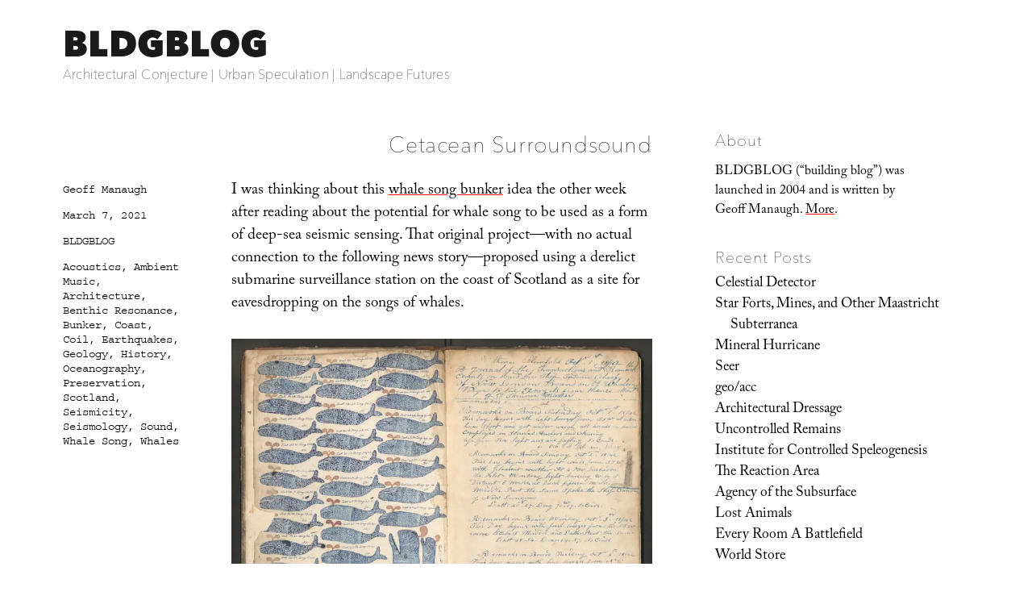

--- FILE ---
content_type: text/html; charset=UTF-8
request_url: https://www.bldgblog.com/2021/03/cetacean-surroundsound/
body_size: 17728
content:
<!DOCTYPE html>
<html lang="en-US" class="no-js">
<head>
	<meta charset="UTF-8">
	<meta name="viewport" content="width=device-width, initial-scale=1.0">
	<link rel="profile" href="https://gmpg.org/xfn/11">
		<script>
(function(html){html.className = html.className.replace(/\bno-js\b/,'js')})(document.documentElement);
//# sourceURL=twentysixteen_javascript_detection
</script>
<link media="all" href="https://www.bldgblog.com/wp-content/cache/autoptimize/css/autoptimize_f60d68fcee21cb1d352c321ff9c6ee12.css" rel="stylesheet"><title>Cetacean Surroundsound &#8211; BLDGBLOG</title>
<meta name='robots' content='max-image-preview:large' />
<link rel='dns-prefetch' href='//stats.wp.com' />
<link rel='dns-prefetch' href='//fonts.googleapis.com' />
<link rel='dns-prefetch' href='//v0.wordpress.com' />
<link rel='preconnect' href='//i0.wp.com' />
<link rel="alternate" type="application/rss+xml" title="BLDGBLOG &raquo; Feed" href="https://www.bldgblog.com/feed/" />
<link rel="alternate" type="application/rss+xml" title="BLDGBLOG &raquo; Comments Feed" href="https://www.bldgblog.com/comments/feed/" />
<link rel="alternate" type="application/rss+xml" title="BLDGBLOG &raquo; Cetacean Surroundsound Comments Feed" href="https://www.bldgblog.com/2021/03/cetacean-surroundsound/feed/" />
<link rel="alternate" title="oEmbed (JSON)" type="application/json+oembed" href="https://www.bldgblog.com/wp-json/oembed/1.0/embed?url=https%3A%2F%2Fwww.bldgblog.com%2F2021%2F03%2Fcetacean-surroundsound%2F" />
<link rel="alternate" title="oEmbed (XML)" type="text/xml+oembed" href="https://www.bldgblog.com/wp-json/oembed/1.0/embed?url=https%3A%2F%2Fwww.bldgblog.com%2F2021%2F03%2Fcetacean-surroundsound%2F&#038;format=xml" />
<style id='wp-img-auto-sizes-contain-inline-css'>
img:is([sizes=auto i],[sizes^="auto," i]){contain-intrinsic-size:3000px 1500px}
/*# sourceURL=wp-img-auto-sizes-contain-inline-css */
</style>


<style id='wp-emoji-styles-inline-css'>

	img.wp-smiley, img.emoji {
		display: inline !important;
		border: none !important;
		box-shadow: none !important;
		height: 1em !important;
		width: 1em !important;
		margin: 0 0.07em !important;
		vertical-align: -0.1em !important;
		background: none !important;
		padding: 0 !important;
	}
/*# sourceURL=wp-emoji-styles-inline-css */
</style>
<style id='wp-block-library-inline-css'>
:root{--wp-block-synced-color:#7a00df;--wp-block-synced-color--rgb:122,0,223;--wp-bound-block-color:var(--wp-block-synced-color);--wp-editor-canvas-background:#ddd;--wp-admin-theme-color:#007cba;--wp-admin-theme-color--rgb:0,124,186;--wp-admin-theme-color-darker-10:#006ba1;--wp-admin-theme-color-darker-10--rgb:0,107,160.5;--wp-admin-theme-color-darker-20:#005a87;--wp-admin-theme-color-darker-20--rgb:0,90,135;--wp-admin-border-width-focus:2px}@media (min-resolution:192dpi){:root{--wp-admin-border-width-focus:1.5px}}.wp-element-button{cursor:pointer}:root .has-very-light-gray-background-color{background-color:#eee}:root .has-very-dark-gray-background-color{background-color:#313131}:root .has-very-light-gray-color{color:#eee}:root .has-very-dark-gray-color{color:#313131}:root .has-vivid-green-cyan-to-vivid-cyan-blue-gradient-background{background:linear-gradient(135deg,#00d084,#0693e3)}:root .has-purple-crush-gradient-background{background:linear-gradient(135deg,#34e2e4,#4721fb 50%,#ab1dfe)}:root .has-hazy-dawn-gradient-background{background:linear-gradient(135deg,#faaca8,#dad0ec)}:root .has-subdued-olive-gradient-background{background:linear-gradient(135deg,#fafae1,#67a671)}:root .has-atomic-cream-gradient-background{background:linear-gradient(135deg,#fdd79a,#004a59)}:root .has-nightshade-gradient-background{background:linear-gradient(135deg,#330968,#31cdcf)}:root .has-midnight-gradient-background{background:linear-gradient(135deg,#020381,#2874fc)}:root{--wp--preset--font-size--normal:16px;--wp--preset--font-size--huge:42px}.has-regular-font-size{font-size:1em}.has-larger-font-size{font-size:2.625em}.has-normal-font-size{font-size:var(--wp--preset--font-size--normal)}.has-huge-font-size{font-size:var(--wp--preset--font-size--huge)}.has-text-align-center{text-align:center}.has-text-align-left{text-align:left}.has-text-align-right{text-align:right}.has-fit-text{white-space:nowrap!important}#end-resizable-editor-section{display:none}.aligncenter{clear:both}.items-justified-left{justify-content:flex-start}.items-justified-center{justify-content:center}.items-justified-right{justify-content:flex-end}.items-justified-space-between{justify-content:space-between}.screen-reader-text{border:0;clip-path:inset(50%);height:1px;margin:-1px;overflow:hidden;padding:0;position:absolute;width:1px;word-wrap:normal!important}.screen-reader-text:focus{background-color:#ddd;clip-path:none;color:#444;display:block;font-size:1em;height:auto;left:5px;line-height:normal;padding:15px 23px 14px;text-decoration:none;top:5px;width:auto;z-index:100000}html :where(.has-border-color){border-style:solid}html :where([style*=border-top-color]){border-top-style:solid}html :where([style*=border-right-color]){border-right-style:solid}html :where([style*=border-bottom-color]){border-bottom-style:solid}html :where([style*=border-left-color]){border-left-style:solid}html :where([style*=border-width]){border-style:solid}html :where([style*=border-top-width]){border-top-style:solid}html :where([style*=border-right-width]){border-right-style:solid}html :where([style*=border-bottom-width]){border-bottom-style:solid}html :where([style*=border-left-width]){border-left-style:solid}html :where(img[class*=wp-image-]){height:auto;max-width:100%}:where(figure){margin:0 0 1em}html :where(.is-position-sticky){--wp-admin--admin-bar--position-offset:var(--wp-admin--admin-bar--height,0px)}@media screen and (max-width:600px){html :where(.is-position-sticky){--wp-admin--admin-bar--position-offset:0px}}

/*# sourceURL=wp-block-library-inline-css */
</style><style id='wp-block-image-inline-css'>
.wp-block-image>a,.wp-block-image>figure>a{display:inline-block}.wp-block-image img{box-sizing:border-box;height:auto;max-width:100%;vertical-align:bottom}@media not (prefers-reduced-motion){.wp-block-image img.hide{visibility:hidden}.wp-block-image img.show{animation:show-content-image .4s}}.wp-block-image[style*=border-radius] img,.wp-block-image[style*=border-radius]>a{border-radius:inherit}.wp-block-image.has-custom-border img{box-sizing:border-box}.wp-block-image.aligncenter{text-align:center}.wp-block-image.alignfull>a,.wp-block-image.alignwide>a{width:100%}.wp-block-image.alignfull img,.wp-block-image.alignwide img{height:auto;width:100%}.wp-block-image .aligncenter,.wp-block-image .alignleft,.wp-block-image .alignright,.wp-block-image.aligncenter,.wp-block-image.alignleft,.wp-block-image.alignright{display:table}.wp-block-image .aligncenter>figcaption,.wp-block-image .alignleft>figcaption,.wp-block-image .alignright>figcaption,.wp-block-image.aligncenter>figcaption,.wp-block-image.alignleft>figcaption,.wp-block-image.alignright>figcaption{caption-side:bottom;display:table-caption}.wp-block-image .alignleft{float:left;margin:.5em 1em .5em 0}.wp-block-image .alignright{float:right;margin:.5em 0 .5em 1em}.wp-block-image .aligncenter{margin-left:auto;margin-right:auto}.wp-block-image :where(figcaption){margin-bottom:1em;margin-top:.5em}.wp-block-image.is-style-circle-mask img{border-radius:9999px}@supports ((-webkit-mask-image:none) or (mask-image:none)) or (-webkit-mask-image:none){.wp-block-image.is-style-circle-mask img{border-radius:0;-webkit-mask-image:url('data:image/svg+xml;utf8,<svg viewBox="0 0 100 100" xmlns="http://www.w3.org/2000/svg"><circle cx="50" cy="50" r="50"/></svg>');mask-image:url('data:image/svg+xml;utf8,<svg viewBox="0 0 100 100" xmlns="http://www.w3.org/2000/svg"><circle cx="50" cy="50" r="50"/></svg>');mask-mode:alpha;-webkit-mask-position:center;mask-position:center;-webkit-mask-repeat:no-repeat;mask-repeat:no-repeat;-webkit-mask-size:contain;mask-size:contain}}:root :where(.wp-block-image.is-style-rounded img,.wp-block-image .is-style-rounded img){border-radius:9999px}.wp-block-image figure{margin:0}.wp-lightbox-container{display:flex;flex-direction:column;position:relative}.wp-lightbox-container img{cursor:zoom-in}.wp-lightbox-container img:hover+button{opacity:1}.wp-lightbox-container button{align-items:center;backdrop-filter:blur(16px) saturate(180%);background-color:#5a5a5a40;border:none;border-radius:4px;cursor:zoom-in;display:flex;height:20px;justify-content:center;opacity:0;padding:0;position:absolute;right:16px;text-align:center;top:16px;width:20px;z-index:100}@media not (prefers-reduced-motion){.wp-lightbox-container button{transition:opacity .2s ease}}.wp-lightbox-container button:focus-visible{outline:3px auto #5a5a5a40;outline:3px auto -webkit-focus-ring-color;outline-offset:3px}.wp-lightbox-container button:hover{cursor:pointer;opacity:1}.wp-lightbox-container button:focus{opacity:1}.wp-lightbox-container button:focus,.wp-lightbox-container button:hover,.wp-lightbox-container button:not(:hover):not(:active):not(.has-background){background-color:#5a5a5a40;border:none}.wp-lightbox-overlay{box-sizing:border-box;cursor:zoom-out;height:100vh;left:0;overflow:hidden;position:fixed;top:0;visibility:hidden;width:100%;z-index:100000}.wp-lightbox-overlay .close-button{align-items:center;cursor:pointer;display:flex;justify-content:center;min-height:40px;min-width:40px;padding:0;position:absolute;right:calc(env(safe-area-inset-right) + 16px);top:calc(env(safe-area-inset-top) + 16px);z-index:5000000}.wp-lightbox-overlay .close-button:focus,.wp-lightbox-overlay .close-button:hover,.wp-lightbox-overlay .close-button:not(:hover):not(:active):not(.has-background){background:none;border:none}.wp-lightbox-overlay .lightbox-image-container{height:var(--wp--lightbox-container-height);left:50%;overflow:hidden;position:absolute;top:50%;transform:translate(-50%,-50%);transform-origin:top left;width:var(--wp--lightbox-container-width);z-index:9999999999}.wp-lightbox-overlay .wp-block-image{align-items:center;box-sizing:border-box;display:flex;height:100%;justify-content:center;margin:0;position:relative;transform-origin:0 0;width:100%;z-index:3000000}.wp-lightbox-overlay .wp-block-image img{height:var(--wp--lightbox-image-height);min-height:var(--wp--lightbox-image-height);min-width:var(--wp--lightbox-image-width);width:var(--wp--lightbox-image-width)}.wp-lightbox-overlay .wp-block-image figcaption{display:none}.wp-lightbox-overlay button{background:none;border:none}.wp-lightbox-overlay .scrim{background-color:#fff;height:100%;opacity:.9;position:absolute;width:100%;z-index:2000000}.wp-lightbox-overlay.active{visibility:visible}@media not (prefers-reduced-motion){.wp-lightbox-overlay.active{animation:turn-on-visibility .25s both}.wp-lightbox-overlay.active img{animation:turn-on-visibility .35s both}.wp-lightbox-overlay.show-closing-animation:not(.active){animation:turn-off-visibility .35s both}.wp-lightbox-overlay.show-closing-animation:not(.active) img{animation:turn-off-visibility .25s both}.wp-lightbox-overlay.zoom.active{animation:none;opacity:1;visibility:visible}.wp-lightbox-overlay.zoom.active .lightbox-image-container{animation:lightbox-zoom-in .4s}.wp-lightbox-overlay.zoom.active .lightbox-image-container img{animation:none}.wp-lightbox-overlay.zoom.active .scrim{animation:turn-on-visibility .4s forwards}.wp-lightbox-overlay.zoom.show-closing-animation:not(.active){animation:none}.wp-lightbox-overlay.zoom.show-closing-animation:not(.active) .lightbox-image-container{animation:lightbox-zoom-out .4s}.wp-lightbox-overlay.zoom.show-closing-animation:not(.active) .lightbox-image-container img{animation:none}.wp-lightbox-overlay.zoom.show-closing-animation:not(.active) .scrim{animation:turn-off-visibility .4s forwards}}@keyframes show-content-image{0%{visibility:hidden}99%{visibility:hidden}to{visibility:visible}}@keyframes turn-on-visibility{0%{opacity:0}to{opacity:1}}@keyframes turn-off-visibility{0%{opacity:1;visibility:visible}99%{opacity:0;visibility:visible}to{opacity:0;visibility:hidden}}@keyframes lightbox-zoom-in{0%{transform:translate(calc((-100vw + var(--wp--lightbox-scrollbar-width))/2 + var(--wp--lightbox-initial-left-position)),calc(-50vh + var(--wp--lightbox-initial-top-position))) scale(var(--wp--lightbox-scale))}to{transform:translate(-50%,-50%) scale(1)}}@keyframes lightbox-zoom-out{0%{transform:translate(-50%,-50%) scale(1);visibility:visible}99%{visibility:visible}to{transform:translate(calc((-100vw + var(--wp--lightbox-scrollbar-width))/2 + var(--wp--lightbox-initial-left-position)),calc(-50vh + var(--wp--lightbox-initial-top-position))) scale(var(--wp--lightbox-scale));visibility:hidden}}
/*# sourceURL=https://www.bldgblog.com/wp-includes/blocks/image/style.min.css */
</style>
<style id='wp-block-image-theme-inline-css'>
:root :where(.wp-block-image figcaption){color:#555;font-size:13px;text-align:center}.is-dark-theme :root :where(.wp-block-image figcaption){color:#ffffffa6}.wp-block-image{margin:0 0 1em}
/*# sourceURL=https://www.bldgblog.com/wp-includes/blocks/image/theme.min.css */
</style>
<style id='global-styles-inline-css'>
:root{--wp--preset--aspect-ratio--square: 1;--wp--preset--aspect-ratio--4-3: 4/3;--wp--preset--aspect-ratio--3-4: 3/4;--wp--preset--aspect-ratio--3-2: 3/2;--wp--preset--aspect-ratio--2-3: 2/3;--wp--preset--aspect-ratio--16-9: 16/9;--wp--preset--aspect-ratio--9-16: 9/16;--wp--preset--color--black: #000000;--wp--preset--color--cyan-bluish-gray: #abb8c3;--wp--preset--color--white: #fff;--wp--preset--color--pale-pink: #f78da7;--wp--preset--color--vivid-red: #cf2e2e;--wp--preset--color--luminous-vivid-orange: #ff6900;--wp--preset--color--luminous-vivid-amber: #fcb900;--wp--preset--color--light-green-cyan: #7bdcb5;--wp--preset--color--vivid-green-cyan: #00d084;--wp--preset--color--pale-cyan-blue: #8ed1fc;--wp--preset--color--vivid-cyan-blue: #0693e3;--wp--preset--color--vivid-purple: #9b51e0;--wp--preset--color--dark-gray: #1a1a1a;--wp--preset--color--medium-gray: #686868;--wp--preset--color--light-gray: #e5e5e5;--wp--preset--color--blue-gray: #4d545c;--wp--preset--color--bright-blue: #007acc;--wp--preset--color--light-blue: #9adffd;--wp--preset--color--dark-brown: #402b30;--wp--preset--color--medium-brown: #774e24;--wp--preset--color--dark-red: #640c1f;--wp--preset--color--bright-red: #ff675f;--wp--preset--color--yellow: #ffef8e;--wp--preset--gradient--vivid-cyan-blue-to-vivid-purple: linear-gradient(135deg,rgb(6,147,227) 0%,rgb(155,81,224) 100%);--wp--preset--gradient--light-green-cyan-to-vivid-green-cyan: linear-gradient(135deg,rgb(122,220,180) 0%,rgb(0,208,130) 100%);--wp--preset--gradient--luminous-vivid-amber-to-luminous-vivid-orange: linear-gradient(135deg,rgb(252,185,0) 0%,rgb(255,105,0) 100%);--wp--preset--gradient--luminous-vivid-orange-to-vivid-red: linear-gradient(135deg,rgb(255,105,0) 0%,rgb(207,46,46) 100%);--wp--preset--gradient--very-light-gray-to-cyan-bluish-gray: linear-gradient(135deg,rgb(238,238,238) 0%,rgb(169,184,195) 100%);--wp--preset--gradient--cool-to-warm-spectrum: linear-gradient(135deg,rgb(74,234,220) 0%,rgb(151,120,209) 20%,rgb(207,42,186) 40%,rgb(238,44,130) 60%,rgb(251,105,98) 80%,rgb(254,248,76) 100%);--wp--preset--gradient--blush-light-purple: linear-gradient(135deg,rgb(255,206,236) 0%,rgb(152,150,240) 100%);--wp--preset--gradient--blush-bordeaux: linear-gradient(135deg,rgb(254,205,165) 0%,rgb(254,45,45) 50%,rgb(107,0,62) 100%);--wp--preset--gradient--luminous-dusk: linear-gradient(135deg,rgb(255,203,112) 0%,rgb(199,81,192) 50%,rgb(65,88,208) 100%);--wp--preset--gradient--pale-ocean: linear-gradient(135deg,rgb(255,245,203) 0%,rgb(182,227,212) 50%,rgb(51,167,181) 100%);--wp--preset--gradient--electric-grass: linear-gradient(135deg,rgb(202,248,128) 0%,rgb(113,206,126) 100%);--wp--preset--gradient--midnight: linear-gradient(135deg,rgb(2,3,129) 0%,rgb(40,116,252) 100%);--wp--preset--font-size--small: 13px;--wp--preset--font-size--medium: 20px;--wp--preset--font-size--large: 36px;--wp--preset--font-size--x-large: 42px;--wp--preset--spacing--20: 0.44rem;--wp--preset--spacing--30: 0.67rem;--wp--preset--spacing--40: 1rem;--wp--preset--spacing--50: 1.5rem;--wp--preset--spacing--60: 2.25rem;--wp--preset--spacing--70: 3.38rem;--wp--preset--spacing--80: 5.06rem;--wp--preset--shadow--natural: 6px 6px 9px rgba(0, 0, 0, 0.2);--wp--preset--shadow--deep: 12px 12px 50px rgba(0, 0, 0, 0.4);--wp--preset--shadow--sharp: 6px 6px 0px rgba(0, 0, 0, 0.2);--wp--preset--shadow--outlined: 6px 6px 0px -3px rgb(255, 255, 255), 6px 6px rgb(0, 0, 0);--wp--preset--shadow--crisp: 6px 6px 0px rgb(0, 0, 0);}:where(.is-layout-flex){gap: 0.5em;}:where(.is-layout-grid){gap: 0.5em;}body .is-layout-flex{display: flex;}.is-layout-flex{flex-wrap: wrap;align-items: center;}.is-layout-flex > :is(*, div){margin: 0;}body .is-layout-grid{display: grid;}.is-layout-grid > :is(*, div){margin: 0;}:where(.wp-block-columns.is-layout-flex){gap: 2em;}:where(.wp-block-columns.is-layout-grid){gap: 2em;}:where(.wp-block-post-template.is-layout-flex){gap: 1.25em;}:where(.wp-block-post-template.is-layout-grid){gap: 1.25em;}.has-black-color{color: var(--wp--preset--color--black) !important;}.has-cyan-bluish-gray-color{color: var(--wp--preset--color--cyan-bluish-gray) !important;}.has-white-color{color: var(--wp--preset--color--white) !important;}.has-pale-pink-color{color: var(--wp--preset--color--pale-pink) !important;}.has-vivid-red-color{color: var(--wp--preset--color--vivid-red) !important;}.has-luminous-vivid-orange-color{color: var(--wp--preset--color--luminous-vivid-orange) !important;}.has-luminous-vivid-amber-color{color: var(--wp--preset--color--luminous-vivid-amber) !important;}.has-light-green-cyan-color{color: var(--wp--preset--color--light-green-cyan) !important;}.has-vivid-green-cyan-color{color: var(--wp--preset--color--vivid-green-cyan) !important;}.has-pale-cyan-blue-color{color: var(--wp--preset--color--pale-cyan-blue) !important;}.has-vivid-cyan-blue-color{color: var(--wp--preset--color--vivid-cyan-blue) !important;}.has-vivid-purple-color{color: var(--wp--preset--color--vivid-purple) !important;}.has-black-background-color{background-color: var(--wp--preset--color--black) !important;}.has-cyan-bluish-gray-background-color{background-color: var(--wp--preset--color--cyan-bluish-gray) !important;}.has-white-background-color{background-color: var(--wp--preset--color--white) !important;}.has-pale-pink-background-color{background-color: var(--wp--preset--color--pale-pink) !important;}.has-vivid-red-background-color{background-color: var(--wp--preset--color--vivid-red) !important;}.has-luminous-vivid-orange-background-color{background-color: var(--wp--preset--color--luminous-vivid-orange) !important;}.has-luminous-vivid-amber-background-color{background-color: var(--wp--preset--color--luminous-vivid-amber) !important;}.has-light-green-cyan-background-color{background-color: var(--wp--preset--color--light-green-cyan) !important;}.has-vivid-green-cyan-background-color{background-color: var(--wp--preset--color--vivid-green-cyan) !important;}.has-pale-cyan-blue-background-color{background-color: var(--wp--preset--color--pale-cyan-blue) !important;}.has-vivid-cyan-blue-background-color{background-color: var(--wp--preset--color--vivid-cyan-blue) !important;}.has-vivid-purple-background-color{background-color: var(--wp--preset--color--vivid-purple) !important;}.has-black-border-color{border-color: var(--wp--preset--color--black) !important;}.has-cyan-bluish-gray-border-color{border-color: var(--wp--preset--color--cyan-bluish-gray) !important;}.has-white-border-color{border-color: var(--wp--preset--color--white) !important;}.has-pale-pink-border-color{border-color: var(--wp--preset--color--pale-pink) !important;}.has-vivid-red-border-color{border-color: var(--wp--preset--color--vivid-red) !important;}.has-luminous-vivid-orange-border-color{border-color: var(--wp--preset--color--luminous-vivid-orange) !important;}.has-luminous-vivid-amber-border-color{border-color: var(--wp--preset--color--luminous-vivid-amber) !important;}.has-light-green-cyan-border-color{border-color: var(--wp--preset--color--light-green-cyan) !important;}.has-vivid-green-cyan-border-color{border-color: var(--wp--preset--color--vivid-green-cyan) !important;}.has-pale-cyan-blue-border-color{border-color: var(--wp--preset--color--pale-cyan-blue) !important;}.has-vivid-cyan-blue-border-color{border-color: var(--wp--preset--color--vivid-cyan-blue) !important;}.has-vivid-purple-border-color{border-color: var(--wp--preset--color--vivid-purple) !important;}.has-vivid-cyan-blue-to-vivid-purple-gradient-background{background: var(--wp--preset--gradient--vivid-cyan-blue-to-vivid-purple) !important;}.has-light-green-cyan-to-vivid-green-cyan-gradient-background{background: var(--wp--preset--gradient--light-green-cyan-to-vivid-green-cyan) !important;}.has-luminous-vivid-amber-to-luminous-vivid-orange-gradient-background{background: var(--wp--preset--gradient--luminous-vivid-amber-to-luminous-vivid-orange) !important;}.has-luminous-vivid-orange-to-vivid-red-gradient-background{background: var(--wp--preset--gradient--luminous-vivid-orange-to-vivid-red) !important;}.has-very-light-gray-to-cyan-bluish-gray-gradient-background{background: var(--wp--preset--gradient--very-light-gray-to-cyan-bluish-gray) !important;}.has-cool-to-warm-spectrum-gradient-background{background: var(--wp--preset--gradient--cool-to-warm-spectrum) !important;}.has-blush-light-purple-gradient-background{background: var(--wp--preset--gradient--blush-light-purple) !important;}.has-blush-bordeaux-gradient-background{background: var(--wp--preset--gradient--blush-bordeaux) !important;}.has-luminous-dusk-gradient-background{background: var(--wp--preset--gradient--luminous-dusk) !important;}.has-pale-ocean-gradient-background{background: var(--wp--preset--gradient--pale-ocean) !important;}.has-electric-grass-gradient-background{background: var(--wp--preset--gradient--electric-grass) !important;}.has-midnight-gradient-background{background: var(--wp--preset--gradient--midnight) !important;}.has-small-font-size{font-size: var(--wp--preset--font-size--small) !important;}.has-medium-font-size{font-size: var(--wp--preset--font-size--medium) !important;}.has-large-font-size{font-size: var(--wp--preset--font-size--large) !important;}.has-x-large-font-size{font-size: var(--wp--preset--font-size--x-large) !important;}
/*# sourceURL=global-styles-inline-css */
</style>

<style id='classic-theme-styles-inline-css'>
/*! This file is auto-generated */
.wp-block-button__link{color:#fff;background-color:#32373c;border-radius:9999px;box-shadow:none;text-decoration:none;padding:calc(.667em + 2px) calc(1.333em + 2px);font-size:1.125em}.wp-block-file__button{background:#32373c;color:#fff;text-decoration:none}
/*# sourceURL=/wp-includes/css/classic-themes.min.css */
</style>


<link rel='stylesheet' id='sorts-mill-goudy-css' href='https://fonts.googleapis.com/css?family=Sorts+Mill+Goudy%3A400%2C400italic&#038;ver=6.9' media='all' />
<link rel='stylesheet' id='eb-garamond-css' href='https://fonts.googleapis.com/css?family=EB+Garamond&#038;ver=6.9' media='all' />
<link rel='stylesheet' id='merriweather-css' href='https://fonts.googleapis.com/css?family=Merriweather&#038;ver=6.9' media='all' />







<script id="jetpack_related-posts-js-extra">
var related_posts_js_options = {"post_heading":"h4"};
//# sourceURL=jetpack_related-posts-js-extra
</script>

<script src="https://www.bldgblog.com/wp-includes/js/jquery/jquery.min.js?ver=3.7.1" id="jquery-core-js"></script>
<script src="https://www.bldgblog.com/wp-includes/js/jquery/jquery-migrate.min.js?ver=3.4.1" id="jquery-migrate-js"></script>
<script id="twentysixteen-script-js-extra">
var screenReaderText = {"expand":"expand child menu","collapse":"collapse child menu"};
//# sourceURL=twentysixteen-script-js-extra
</script>

<link rel="https://api.w.org/" href="https://www.bldgblog.com/wp-json/" /><link rel="alternate" title="JSON" type="application/json" href="https://www.bldgblog.com/wp-json/wp/v2/posts/36852" /><link rel="EditURI" type="application/rsd+xml" title="RSD" href="https://www.bldgblog.com/xmlrpc.php?rsd" />
<meta name="generator" content="WordPress 6.9" />
<link rel="canonical" href="https://www.bldgblog.com/2021/03/cetacean-surroundsound/" />
<link rel='shortlink' href='https://wp.me/p72qiu-9Ao' />

		<!-- GA Google Analytics @ https://m0n.co/ga -->
		<script>
			(function(i,s,o,g,r,a,m){i['GoogleAnalyticsObject']=r;i[r]=i[r]||function(){
			(i[r].q=i[r].q||[]).push(arguments)},i[r].l=1*new Date();a=s.createElement(o),
			m=s.getElementsByTagName(o)[0];a.async=1;a.src=g;m.parentNode.insertBefore(a,m)
			})(window,document,'script','https://www.google-analytics.com/analytics.js','ga');
			ga('create', 'UA-12149034-2', 'auto');
			ga('send', 'pageview');
		</script>

		<style>img#wpstats{display:none}</style>
		<style>.recentcomments a{display:inline !important;padding:0 !important;margin:0 !important;}</style><style id="custom-background-css">
body.custom-background { background-color: #ffffff; }
</style>
	
<!-- Jetpack Open Graph Tags -->
<meta property="og:type" content="article" />
<meta property="og:title" content="Cetacean Surroundsound" />
<meta property="og:url" content="https://www.bldgblog.com/2021/03/cetacean-surroundsound/" />
<meta property="og:description" content="I was thinking about this whale song bunker idea the other week after reading about the potential for whale song to be used as a form of deep-sea seismic sensing. That original project—with no actu…" />
<meta property="article:published_time" content="2021-03-07T20:45:56+00:00" />
<meta property="article:modified_time" content="2021-03-07T20:45:56+00:00" />
<meta property="og:site_name" content="BLDGBLOG" />
<meta property="og:image" content="https://i0.wp.com/www.bldgblog.com/wp-content/uploads/2015/12/cropped-bldgblog-logosq-1.jpg?fit=512%2C512&#038;ssl=1" />
<meta property="og:image:width" content="512" />
<meta property="og:image:height" content="512" />
<meta property="og:image:alt" content="" />
<meta property="og:locale" content="en_US" />
<meta name="twitter:text:title" content="Cetacean Surroundsound" />
<meta name="twitter:image" content="https://i0.wp.com/www.bldgblog.com/wp-content/uploads/2015/12/cropped-bldgblog-logosq-1.jpg?fit=240%2C240&amp;ssl=1" />
<meta name="twitter:card" content="summary" />

<!-- End Jetpack Open Graph Tags -->
<link rel="icon" href="https://i0.wp.com/www.bldgblog.com/wp-content/uploads/2015/12/cropped-bldgblog-logosq-1.jpg?fit=32%2C32&#038;ssl=1" sizes="32x32" />
<link rel="icon" href="https://i0.wp.com/www.bldgblog.com/wp-content/uploads/2015/12/cropped-bldgblog-logosq-1.jpg?fit=192%2C192&#038;ssl=1" sizes="192x192" />
<link rel="apple-touch-icon" href="https://i0.wp.com/www.bldgblog.com/wp-content/uploads/2015/12/cropped-bldgblog-logosq-1.jpg?fit=180%2C180&#038;ssl=1" />
<meta name="msapplication-TileImage" content="https://i0.wp.com/www.bldgblog.com/wp-content/uploads/2015/12/cropped-bldgblog-logosq-1.jpg?fit=270%2C270&#038;ssl=1" />
<!-- BEGIN Adobe Fonts for WordPress --><script>
  (function(d) {
    var config = {
      kitId: 'gwa4cun',
      scriptTimeout: 3000,
      async: true
    },
    h=d.documentElement,t=setTimeout(function(){h.className=h.className.replace(/\bwf-loading\b/g,"")+" wf-inactive";},config.scriptTimeout),tk=d.createElement("script"),f=false,s=d.getElementsByTagName("script")[0],a;h.className+=" wf-loading";tk.src='https://use.typekit.net/'+config.kitId+'.js';tk.async=true;tk.onload=tk.onreadystatechange=function(){a=this.readyState;if(f||a&&a!="complete"&&a!="loaded")return;f=true;clearTimeout(t);try{Typekit.load(config)}catch(e){}};s.parentNode.insertBefore(tk,s)
  })(document);
</script><style type='text/css'>a {
text-decoration: none;
}</style><!-- END Adobe Fonts for WordPress --><script src="https://www.bldgblog.com/wp-content/cache/autoptimize/js/autoptimize_31292b560c625b831f24a278a60b5cb0.js"></script></head>

<body class="wp-singular post-template-default single single-post postid-36852 single-format-standard custom-background wp-embed-responsive wp-theme-twentysixteen wp-child-theme-bldgblog">
<div id="page" class="site">
	<div class="site-inner">
		<a class="skip-link screen-reader-text" href="#content">
			Skip to content		</a>

		<header id="masthead" class="site-header">
			<div class="site-header-main">
				<div class="site-branding">
											<p class="site-title"><a href="https://www.bldgblog.com/" rel="home" >BLDGBLOG</a></p>
												<p class="site-description">Architectural Conjecture  |  Urban Speculation  |  Landscape Futures</p>
									</div><!-- .site-branding -->

							</div><!-- .site-header-main -->

					</header><!-- .site-header -->

		<div id="content" class="site-content">

<div id="primary" class="content-area">
	<main id="main" class="site-main">
		
<article id="post-36852" class="post-36852 post type-post status-publish format-standard hentry category-uncategorized tag-acoustics tag-ambient-music tag-architecture tag-benthic-resonance tag-bunker tag-coast tag-coil tag-earthquakes tag-geology tag-history tag-oceanography tag-preservation tag-scotland tag-seismicity tag-seismology tag-sound tag-whale-song tag-whales">
	<header class="entry-header">
		<h1 class="entry-title">Cetacean Surroundsound</h1>	</header><!-- .entry-header -->

	
	
	<div class="entry-content">
		<p>I was thinking about this <a href="https://bldgblog.com/2015/12/whale-song-bunker/">whale song bunker</a> idea the other week after reading about the potential for whale song to be used as a form of deep-sea seismic sensing. That original project—with no actual connection to the following news story—proposed using a derelict submarine surveillance station on the coast of Scotland as a site for eavesdropping on the songs of whales. </p>
<p><img data-recalc-dims="1" decoding="async" src="https://i0.wp.com/bldgblog.com/wp-content/uploads/2021/03/whale.jpg?w=840&#038;ssl=1" /><small>[Image: An otherwise unrelated image of whales, courtesy <a href="https://publicdomainreview.org/essay/the-art-of-whaling"><em>Public Domain Review</em></a>.]</small></p>
<p>In a paper published in <a href="https://science.sciencemag.org/content/371/6530/731"><em>Science</em></a> last month, researchers found that “fin whale songs can also be used as a seismic source for determining crustal structure. Fin whale vocalizations can be as loud as large ships and occur at frequencies useful for traveling through the ocean floor. These properties allow fin whale songs to be used for mapping out the density of ocean crust, a vital part of exploring the seafloor.”</p>
<p>The team noticed not only that these whale songs could be picked up on deep-sea seismometers, but that “the song recordings also contain signals reflected and refracted from crustal interfaces beneath the stations.” It could be a comic book: marine geologists teaming up with animal familiars to map undiscovered faults through tectonic sound recordings of the sea.</p>
<p>There’s something incredibly beautiful about the prospect of fin whales swimming around together through the darkness of the sea, following geological structures, perhaps clued in to emerging tectonic features—giant, immersive ambient soundscapes—playfully enjoying the distorted reflections of each other’s songs as they echo back off buried mineral forms in the mud below.</p>
<p>I’m reminded of seemingly prescient lyrics from Coil’s song “The Sea Priestess”: “I was woken three times in the night / and asked to watch whales listen for earthquakes in the sea / I had never seen such a strange sight before.” </p>
<p>Someday, perhaps, long after the pandemic has passed, we’ll gather together in derelict bunkers on the ocean shore to tune into the sounds of whales mapping submerged faults, a cross-species geological survey in which songs serve as seismic media.</p>
<div class="sharedaddy sd-sharing-enabled"><div class="robots-nocontent sd-block sd-social sd-social-icon sd-sharing"><h3 class="sd-title">Share this:</h3><div class="sd-content"><ul><li class="share-twitter"><a rel="nofollow noopener noreferrer"
				data-shared="sharing-twitter-36852"
				class="share-twitter sd-button share-icon no-text"
				href="https://www.bldgblog.com/2021/03/cetacean-surroundsound/?share=twitter"
				target="_blank"
				aria-labelledby="sharing-twitter-36852"
				>
				<span id="sharing-twitter-36852" hidden>Click to share on X (Opens in new window)</span>
				<span>X</span>
			</a></li><li class="share-facebook"><a rel="nofollow noopener noreferrer"
				data-shared="sharing-facebook-36852"
				class="share-facebook sd-button share-icon no-text"
				href="https://www.bldgblog.com/2021/03/cetacean-surroundsound/?share=facebook"
				target="_blank"
				aria-labelledby="sharing-facebook-36852"
				>
				<span id="sharing-facebook-36852" hidden>Click to share on Facebook (Opens in new window)</span>
				<span>Facebook</span>
			</a></li><li class="share-end"></li></ul></div></div></div>
<div id='jp-relatedposts' class='jp-relatedposts' >
	<h3 class="jp-relatedposts-headline"><em>Related</em></h3>
</div>	</div><!-- .entry-content -->

	<footer class="entry-footer">
		<span class="byline"><img alt='' src='https://secure.gravatar.com/avatar/108534e28b3ba0239ce389962439bce80cd83ad72f37f02ae8e8ee024b908ec1?s=49&#038;d=mm&#038;r=r' srcset='https://secure.gravatar.com/avatar/108534e28b3ba0239ce389962439bce80cd83ad72f37f02ae8e8ee024b908ec1?s=98&#038;d=mm&#038;r=r 2x' class='avatar avatar-49 photo' height='49' width='49' decoding='async'/><span class="screen-reader-text">Author </span><span class="author vcard"><a class="url fn n" href="https://www.bldgblog.com/author/geoff-manaugh/">Geoff Manaugh</a></span></span><span class="posted-on"><span class="screen-reader-text">Posted on </span><a href="https://www.bldgblog.com/2021/03/cetacean-surroundsound/" rel="bookmark"><time class="entry-date published updated" datetime="2021-03-07T15:45:56-05:00">March 7, 2021</time></a></span><span class="cat-links"><span class="screen-reader-text">Categories </span><a href="https://www.bldgblog.com/topics/uncategorized/" rel="category tag">BLDGBLOG</a></span><span class="tags-links"><span class="screen-reader-text">Tags </span><a href="https://www.bldgblog.com/tag/acoustics/" rel="tag">Acoustics</a>, <a href="https://www.bldgblog.com/tag/ambient-music/" rel="tag">Ambient Music</a>, <a href="https://www.bldgblog.com/tag/architecture/" rel="tag">Architecture</a>, <a href="https://www.bldgblog.com/tag/benthic-resonance/" rel="tag">Benthic Resonance</a>, <a href="https://www.bldgblog.com/tag/bunker/" rel="tag">Bunker</a>, <a href="https://www.bldgblog.com/tag/coast/" rel="tag">Coast</a>, <a href="https://www.bldgblog.com/tag/coil/" rel="tag">Coil</a>, <a href="https://www.bldgblog.com/tag/earthquakes/" rel="tag">Earthquakes</a>, <a href="https://www.bldgblog.com/tag/geology/" rel="tag">Geology</a>, <a href="https://www.bldgblog.com/tag/history/" rel="tag">History</a>, <a href="https://www.bldgblog.com/tag/oceanography/" rel="tag">Oceanography</a>, <a href="https://www.bldgblog.com/tag/preservation/" rel="tag">Preservation</a>, <a href="https://www.bldgblog.com/tag/scotland/" rel="tag">Scotland</a>, <a href="https://www.bldgblog.com/tag/seismicity/" rel="tag">Seismicity</a>, <a href="https://www.bldgblog.com/tag/seismology/" rel="tag">Seismology</a>, <a href="https://www.bldgblog.com/tag/sound/" rel="tag">Sound</a>, <a href="https://www.bldgblog.com/tag/whale-song/" rel="tag">Whale Song</a>, <a href="https://www.bldgblog.com/tag/whales/" rel="tag">Whales</a></span>			</footer><!-- .entry-footer -->
</article><!-- #post-36852 -->

<div id="comments" class="comments-area">

			<h2 class="comments-title">
			2 thoughts on &ldquo;Cetacean Surroundsound&rdquo;		</h2>

		
		<ol class="comment-list">
					<li id="comment-434139" class="comment even thread-even depth-1 parent">
			<article id="div-comment-434139" class="comment-body">
				<footer class="comment-meta">
					<div class="comment-author vcard">
						<img alt='' src='https://secure.gravatar.com/avatar/ae08524631e0a9ed11a644c3c0f4735470e6a0a9ecc1bcf7f2fc6a1900754977?s=42&#038;d=mm&#038;r=r' srcset='https://secure.gravatar.com/avatar/ae08524631e0a9ed11a644c3c0f4735470e6a0a9ecc1bcf7f2fc6a1900754977?s=84&#038;d=mm&#038;r=r 2x' class='avatar avatar-42 photo' height='42' width='42' decoding='async'/>						<b class="fn">DF</b> <span class="says">says:</span>					</div><!-- .comment-author -->

					<div class="comment-metadata">
						<a href="https://www.bldgblog.com/2021/03/cetacean-surroundsound/#comment-434139"><time datetime="2021-04-25T02:09:22-04:00">April 25, 2021 at 2:09 am</time></a>					</div><!-- .comment-metadata -->

									</footer><!-- .comment-meta -->

				<div class="comment-content">
					<p>Earlier today I read a story about 2 US destroyers hunting a Russian sub and the following paragraph caught my eye: &#8220;As we headed east, our sonars were all in active mode, all with a peak output power of 50,000 watts. Each sonar was tuned to a slightly different frequency to reduce mutual interference. The entire northeastern Atlantic was probably ringing with bottom bounce echoes and reverberations, and any hostile submarines, along with every whale, porpoise, and sea turtle within 20 miles was probably trying its best to get away from us as we approached.</p>
<p>Our sonars were so powerful that at night they sometimes caused plankton to phosphoresce as a pulse swept over them, producing expanding green concentric circles of light radiating outward at the speed of sound from our enormous bow-mounted 30-foot sonar domes.&#8221;</p>
<p>Imagine that, a pitch dark night and the ocean is illuminated by the military using high power sound beams that zap plankton into brightness. You can see the silent, yet mighty sound. Synesthesia, as designed by the US Navy.</p>
				</div><!-- .comment-content -->

				<div class="reply"><a rel="nofollow" class="comment-reply-link" href="https://www.bldgblog.com/2021/03/cetacean-surroundsound/?replytocom=434139#respond" data-commentid="434139" data-postid="36852" data-belowelement="div-comment-434139" data-respondelement="respond" data-replyto="Reply to DF" aria-label="Reply to DF">Reply</a></div>			</article><!-- .comment-body -->
		<ol class="children">
		<li id="comment-434987" class="comment byuser comment-author-geoff-manaugh bypostauthor odd alt depth-2">
			<article id="div-comment-434987" class="comment-body">
				<footer class="comment-meta">
					<div class="comment-author vcard">
						<img alt='' src='https://secure.gravatar.com/avatar/108534e28b3ba0239ce389962439bce80cd83ad72f37f02ae8e8ee024b908ec1?s=42&#038;d=mm&#038;r=r' srcset='https://secure.gravatar.com/avatar/108534e28b3ba0239ce389962439bce80cd83ad72f37f02ae8e8ee024b908ec1?s=84&#038;d=mm&#038;r=r 2x' class='avatar avatar-42 photo' height='42' width='42' decoding='async'/>						<b class="fn"><a href="https://bldgblog.com" class="url" rel="ugc external nofollow">Geoff Manaugh</a></b> <span class="says">says:</span>					</div><!-- .comment-author -->

					<div class="comment-metadata">
						<a href="https://www.bldgblog.com/2021/03/cetacean-surroundsound/#comment-434987"><time datetime="2021-04-29T12:08:22-04:00">April 29, 2021 at 12:08 pm</time></a>					</div><!-- .comment-metadata -->

									</footer><!-- .comment-meta -->

				<div class="comment-content">
					<p>A bleakly psychedelic vision, DF. Military control over other organisms as a medium for technicolor display.</p>
				</div><!-- .comment-content -->

				<div class="reply"><a rel="nofollow" class="comment-reply-link" href="https://www.bldgblog.com/2021/03/cetacean-surroundsound/?replytocom=434987#respond" data-commentid="434987" data-postid="36852" data-belowelement="div-comment-434987" data-respondelement="respond" data-replyto="Reply to Geoff Manaugh" aria-label="Reply to Geoff Manaugh">Reply</a></div>			</article><!-- .comment-body -->
		</li><!-- #comment-## -->
</ol><!-- .children -->
</li><!-- #comment-## -->
		</ol><!-- .comment-list -->

		
	
	
		<div id="respond" class="comment-respond">
		<h2 id="reply-title" class="comment-reply-title">Leave a Reply <small><a rel="nofollow" id="cancel-comment-reply-link" href="/2021/03/cetacean-surroundsound/#respond" style="display:none;">Cancel reply</a></small></h2><form action="https://www.bldgblog.com/wp-comments-post.php" method="post" id="commentform" class="comment-form"><p class="comment-notes"><span id="email-notes">Your email address will not be published.</span> <span class="required-field-message">Required fields are marked <span class="required">*</span></span></p><p class="comment-form-comment"><label for="comment">Comment <span class="required">*</span></label> <textarea id="comment" name="comment" cols="45" rows="8" maxlength="65525" required></textarea></p><p class="comment-form-author"><label for="author">Name <span class="required">*</span></label> <input id="author" name="author" type="text" value="" size="30" maxlength="245" autocomplete="name" required /></p>
<p class="comment-form-email"><label for="email">Email <span class="required">*</span></label> <input id="email" name="email" type="email" value="" size="30" maxlength="100" aria-describedby="email-notes" autocomplete="email" required /></p>
<p class="comment-form-url"><label for="url">Website</label> <input id="url" name="url" type="url" value="" size="30" maxlength="200" autocomplete="url" /></p>
<p class="comment-subscription-form"><input type="checkbox" name="subscribe_blog" id="subscribe_blog" value="subscribe" style="width: auto; -moz-appearance: checkbox; -webkit-appearance: checkbox;" /> <label class="subscribe-label" id="subscribe-blog-label" for="subscribe_blog">Notify me of new posts by email.</label></p><p class="form-submit"><input name="submit" type="submit" id="submit" class="submit" value="Post Comment" /> <input type='hidden' name='comment_post_ID' value='36852' id='comment_post_ID' />
<input type='hidden' name='comment_parent' id='comment_parent' value='0' />
</p><p style="display: none;"><input type="hidden" id="akismet_comment_nonce" name="akismet_comment_nonce" value="69349e26e0" /></p><p style="display: none !important;" class="akismet-fields-container" data-prefix="ak_"><label>&#916;<textarea name="ak_hp_textarea" cols="45" rows="8" maxlength="100"></textarea></label><input type="hidden" id="ak_js_1" name="ak_js" value="3"/><script>document.getElementById( "ak_js_1" ).setAttribute( "value", ( new Date() ).getTime() );</script></p></form>	</div><!-- #respond -->
	<p class="akismet_comment_form_privacy_notice">This site uses Akismet to reduce spam. <a href="https://akismet.com/privacy/" target="_blank" rel="nofollow noopener">Learn how your comment data is processed.</a></p>
</div><!-- .comments-area -->

	<nav class="navigation post-navigation" aria-label="Posts">
		<h2 class="screen-reader-text">Post navigation</h2>
		<div class="nav-links"><div class="nav-previous"><a href="https://www.bldgblog.com/2021/02/koala-dream-theory/" rel="prev"><span class="meta-nav" aria-hidden="true">Previous</span> <span class="screen-reader-text">Previous post:</span> <span class="post-title">Koala Dream Theory</span></a></div><div class="nav-next"><a href="https://www.bldgblog.com/2021/04/noodle-raider/" rel="next"><span class="meta-nav" aria-hidden="true">Next</span> <span class="screen-reader-text">Next post:</span> <span class="post-title">Noodle Raider</span></a></div></div>
	</nav>
	</main><!-- .site-main -->

	
</div><!-- .content-area -->


	<aside id="secondary" class="sidebar widget-area">
		<section id="text-3" class="widget widget_text"><h2 class="widget-title">About</h2>			<div class="textwidget"><p>BLDGBLOG (“building blog”) was launched in 2004 and is written by Geoff Manaugh. <a href="https://bldgblog.com/about/">More</a>.</p>
</div>
		</section>
		<section id="recent-posts-2" class="widget widget_recent_entries">
		<h2 class="widget-title">Recent Posts</h2><nav aria-label="Recent Posts">
		<ul>
											<li>
					<a href="https://www.bldgblog.com/2025/09/celestial-detector/">Celestial Detector</a>
									</li>
											<li>
					<a href="https://www.bldgblog.com/2025/09/37929/">Star Forts, Mines, and Other Maastricht Subterranea</a>
									</li>
											<li>
					<a href="https://www.bldgblog.com/2025/08/mineral-hurricane/">Mineral Hurricane</a>
									</li>
											<li>
					<a href="https://www.bldgblog.com/2025/07/seer/">Seer</a>
									</li>
											<li>
					<a href="https://www.bldgblog.com/2025/07/geo-acc/">geo/acc</a>
									</li>
											<li>
					<a href="https://www.bldgblog.com/2025/07/architectural-dressage/">Architectural Dressage</a>
									</li>
											<li>
					<a href="https://www.bldgblog.com/2025/07/uncontrolled-remains/">Uncontrolled Remains</a>
									</li>
											<li>
					<a href="https://www.bldgblog.com/2024/07/institute-for-controlled-speleogenesis/">Institute for Controlled Speleogenesis</a>
									</li>
											<li>
					<a href="https://www.bldgblog.com/2023/12/the-reaction-area/">The Reaction Area</a>
									</li>
											<li>
					<a href="https://www.bldgblog.com/2023/09/agency-of-the-subsurface/">Agency of the Subsurface</a>
									</li>
											<li>
					<a href="https://www.bldgblog.com/2023/06/lost-animals/">Lost Animals</a>
									</li>
											<li>
					<a href="https://www.bldgblog.com/2023/03/every-room-a-battlefield/">Every Room A Battlefield</a>
									</li>
											<li>
					<a href="https://www.bldgblog.com/2023/01/world-store/">World Store</a>
									</li>
											<li>
					<a href="https://www.bldgblog.com/2023/01/cleared-for-approach/">Cleared For Approach</a>
									</li>
											<li>
					<a href="https://www.bldgblog.com/2022/09/through-this-building-shines-the-cosmos/">Through This Building Shines the Cosmos</a>
									</li>
											<li>
					<a href="https://www.bldgblog.com/2022/08/numbers-pool/">Numbers Pool</a>
									</li>
											<li>
					<a href="https://www.bldgblog.com/2022/06/potsdamer-sea/">Potsdamer Sea</a>
									</li>
											<li>
					<a href="https://www.bldgblog.com/2022/01/to-open-every-kind-of-lock/">To Open Every Kind of Lock</a>
									</li>
											<li>
					<a href="https://www.bldgblog.com/2022/01/luminous-dreamlight/">Luminous Dreamlight</a>
									</li>
											<li>
					<a href="https://www.bldgblog.com/2022/01/molten-roads-and-airbursts/">Molten Roads and Airbursts</a>
									</li>
											<li>
					<a href="https://www.bldgblog.com/2022/01/home-star/">Home Star</a>
									</li>
											<li>
					<a href="https://www.bldgblog.com/2021/12/anhedonia/">(no title)</a>
									</li>
											<li>
					<a href="https://www.bldgblog.com/2021/08/looming-matter-with-light/">Looming Matter With Light</a>
									</li>
											<li>
					<a href="https://www.bldgblog.com/2021/07/we-have-a-ghost/">We Have A Ghost</a>
									</li>
											<li>
					<a href="https://www.bldgblog.com/2021/07/until-proven-safe/">Until Proven Safe</a>
									</li>
					</ul>

		</nav></section><section id="block-5" class="widget widget_block widget_media_image">
<figure class="wp-block-image size-large"><a href="https://untilprovensafe.com"><img loading="lazy" decoding="async" width="668" height="1024" src="https://bldgblog.com/wp-content/uploads/2023/09/UPS_Paperback-668x1024.jpeg" alt="" class="wp-image-37646" srcset="https://i0.wp.com/www.bldgblog.com/wp-content/uploads/2023/09/UPS_Paperback.jpeg?resize=668%2C1024&amp;ssl=1 668w, https://i0.wp.com/www.bldgblog.com/wp-content/uploads/2023/09/UPS_Paperback.jpeg?resize=196%2C300&amp;ssl=1 196w, https://i0.wp.com/www.bldgblog.com/wp-content/uploads/2023/09/UPS_Paperback.jpeg?resize=768%2C1177&amp;ssl=1 768w, https://i0.wp.com/www.bldgblog.com/wp-content/uploads/2023/09/UPS_Paperback.jpeg?w=900&amp;ssl=1 900w" sizes="auto, (max-width: 709px) 85vw, (max-width: 909px) 67vw, (max-width: 984px) 61vw, (max-width: 1362px) 45vw, 600px" /></a></figure>
</section><section id="media_image-2" class="widget widget_media_image"><a href="http://burglarsguide.com/"><img width="500" height="750" src="https://i0.wp.com/www.bldgblog.com/wp-content/uploads/2016/10/burglarsguide.jpg?fit=500%2C750&amp;ssl=1" class="image wp-image-31118 alignleft attachment-500x750 size-500x750" alt="" style="max-width: 100%; height: auto;" decoding="async" loading="lazy" srcset="https://i0.wp.com/www.bldgblog.com/wp-content/uploads/2016/10/burglarsguide.jpg?w=700&amp;ssl=1 700w, https://i0.wp.com/www.bldgblog.com/wp-content/uploads/2016/10/burglarsguide.jpg?resize=200%2C300&amp;ssl=1 200w, https://i0.wp.com/www.bldgblog.com/wp-content/uploads/2016/10/burglarsguide.jpg?resize=683%2C1024&amp;ssl=1 683w" sizes="auto, (max-width: 500px) 85vw, 500px" /></a></section><section id="media_image-4" class="widget widget_media_image"><a href="https://amzn.to/3gSZ4wp"><img width="500" height="703" src="https://i0.wp.com/www.bldgblog.com/wp-content/uploads/2021/05/bldgblog_book_cover.jpg?fit=500%2C703&amp;ssl=1" class="image wp-image-36871  attachment-500x703 size-500x703" alt="" style="max-width: 100%; height: auto;" decoding="async" loading="lazy" srcset="https://i0.wp.com/www.bldgblog.com/wp-content/uploads/2021/05/bldgblog_book_cover.jpg?w=1800&amp;ssl=1 1800w, https://i0.wp.com/www.bldgblog.com/wp-content/uploads/2021/05/bldgblog_book_cover.jpg?resize=213%2C300&amp;ssl=1 213w, https://i0.wp.com/www.bldgblog.com/wp-content/uploads/2021/05/bldgblog_book_cover.jpg?resize=728%2C1024&amp;ssl=1 728w, https://i0.wp.com/www.bldgblog.com/wp-content/uploads/2021/05/bldgblog_book_cover.jpg?resize=768%2C1080&amp;ssl=1 768w, https://i0.wp.com/www.bldgblog.com/wp-content/uploads/2021/05/bldgblog_book_cover.jpg?resize=1092%2C1536&amp;ssl=1 1092w, https://i0.wp.com/www.bldgblog.com/wp-content/uploads/2021/05/bldgblog_book_cover.jpg?resize=1456%2C2048&amp;ssl=1 1456w, https://i0.wp.com/www.bldgblog.com/wp-content/uploads/2021/05/bldgblog_book_cover.jpg?resize=1200%2C1688&amp;ssl=1 1200w, https://i0.wp.com/www.bldgblog.com/wp-content/uploads/2021/05/bldgblog_book_cover.jpg?w=1680&amp;ssl=1 1680w" sizes="auto, (max-width: 500px) 85vw, 500px" /></a></section><section id="archives-2" class="widget widget_archive"><h2 class="widget-title">Archives</h2>		<label class="screen-reader-text" for="archives-dropdown-2">Archives</label>
		<select id="archives-dropdown-2" name="archive-dropdown">
			
			<option value="">Select Month</option>
				<option value='https://www.bldgblog.com/2025/09/'> September 2025 </option>
	<option value='https://www.bldgblog.com/2025/08/'> August 2025 </option>
	<option value='https://www.bldgblog.com/2025/07/'> July 2025 </option>
	<option value='https://www.bldgblog.com/2024/07/'> July 2024 </option>
	<option value='https://www.bldgblog.com/2023/12/'> December 2023 </option>
	<option value='https://www.bldgblog.com/2023/09/'> September 2023 </option>
	<option value='https://www.bldgblog.com/2023/06/'> June 2023 </option>
	<option value='https://www.bldgblog.com/2023/03/'> March 2023 </option>
	<option value='https://www.bldgblog.com/2023/01/'> January 2023 </option>
	<option value='https://www.bldgblog.com/2022/09/'> September 2022 </option>
	<option value='https://www.bldgblog.com/2022/08/'> August 2022 </option>
	<option value='https://www.bldgblog.com/2022/06/'> June 2022 </option>
	<option value='https://www.bldgblog.com/2022/01/'> January 2022 </option>
	<option value='https://www.bldgblog.com/2021/12/'> December 2021 </option>
	<option value='https://www.bldgblog.com/2021/08/'> August 2021 </option>
	<option value='https://www.bldgblog.com/2021/07/'> July 2021 </option>
	<option value='https://www.bldgblog.com/2021/06/'> June 2021 </option>
	<option value='https://www.bldgblog.com/2021/05/'> May 2021 </option>
	<option value='https://www.bldgblog.com/2021/04/'> April 2021 </option>
	<option value='https://www.bldgblog.com/2021/03/'> March 2021 </option>
	<option value='https://www.bldgblog.com/2021/02/'> February 2021 </option>
	<option value='https://www.bldgblog.com/2021/01/'> January 2021 </option>
	<option value='https://www.bldgblog.com/2020/12/'> December 2020 </option>
	<option value='https://www.bldgblog.com/2020/08/'> August 2020 </option>
	<option value='https://www.bldgblog.com/2020/07/'> July 2020 </option>
	<option value='https://www.bldgblog.com/2020/05/'> May 2020 </option>
	<option value='https://www.bldgblog.com/2020/04/'> April 2020 </option>
	<option value='https://www.bldgblog.com/2020/03/'> March 2020 </option>
	<option value='https://www.bldgblog.com/2020/02/'> February 2020 </option>
	<option value='https://www.bldgblog.com/2020/01/'> January 2020 </option>
	<option value='https://www.bldgblog.com/2019/09/'> September 2019 </option>
	<option value='https://www.bldgblog.com/2019/08/'> August 2019 </option>
	<option value='https://www.bldgblog.com/2019/07/'> July 2019 </option>
	<option value='https://www.bldgblog.com/2019/06/'> June 2019 </option>
	<option value='https://www.bldgblog.com/2019/05/'> May 2019 </option>
	<option value='https://www.bldgblog.com/2019/04/'> April 2019 </option>
	<option value='https://www.bldgblog.com/2019/03/'> March 2019 </option>
	<option value='https://www.bldgblog.com/2019/02/'> February 2019 </option>
	<option value='https://www.bldgblog.com/2019/01/'> January 2019 </option>
	<option value='https://www.bldgblog.com/2018/12/'> December 2018 </option>
	<option value='https://www.bldgblog.com/2018/11/'> November 2018 </option>
	<option value='https://www.bldgblog.com/2018/10/'> October 2018 </option>
	<option value='https://www.bldgblog.com/2018/09/'> September 2018 </option>
	<option value='https://www.bldgblog.com/2018/08/'> August 2018 </option>
	<option value='https://www.bldgblog.com/2018/07/'> July 2018 </option>
	<option value='https://www.bldgblog.com/2018/05/'> May 2018 </option>
	<option value='https://www.bldgblog.com/2018/03/'> March 2018 </option>
	<option value='https://www.bldgblog.com/2018/01/'> January 2018 </option>
	<option value='https://www.bldgblog.com/2017/12/'> December 2017 </option>
	<option value='https://www.bldgblog.com/2017/11/'> November 2017 </option>
	<option value='https://www.bldgblog.com/2017/10/'> October 2017 </option>
	<option value='https://www.bldgblog.com/2017/09/'> September 2017 </option>
	<option value='https://www.bldgblog.com/2017/08/'> August 2017 </option>
	<option value='https://www.bldgblog.com/2017/07/'> July 2017 </option>
	<option value='https://www.bldgblog.com/2017/06/'> June 2017 </option>
	<option value='https://www.bldgblog.com/2017/05/'> May 2017 </option>
	<option value='https://www.bldgblog.com/2017/04/'> April 2017 </option>
	<option value='https://www.bldgblog.com/2017/03/'> March 2017 </option>
	<option value='https://www.bldgblog.com/2017/02/'> February 2017 </option>
	<option value='https://www.bldgblog.com/2017/01/'> January 2017 </option>
	<option value='https://www.bldgblog.com/2016/12/'> December 2016 </option>
	<option value='https://www.bldgblog.com/2016/11/'> November 2016 </option>
	<option value='https://www.bldgblog.com/2016/10/'> October 2016 </option>
	<option value='https://www.bldgblog.com/2016/09/'> September 2016 </option>
	<option value='https://www.bldgblog.com/2016/08/'> August 2016 </option>
	<option value='https://www.bldgblog.com/2016/07/'> July 2016 </option>
	<option value='https://www.bldgblog.com/2016/06/'> June 2016 </option>
	<option value='https://www.bldgblog.com/2016/05/'> May 2016 </option>
	<option value='https://www.bldgblog.com/2016/04/'> April 2016 </option>
	<option value='https://www.bldgblog.com/2016/03/'> March 2016 </option>
	<option value='https://www.bldgblog.com/2016/02/'> February 2016 </option>
	<option value='https://www.bldgblog.com/2016/01/'> January 2016 </option>
	<option value='https://www.bldgblog.com/2015/12/'> December 2015 </option>
	<option value='https://www.bldgblog.com/2015/11/'> November 2015 </option>
	<option value='https://www.bldgblog.com/2015/10/'> October 2015 </option>
	<option value='https://www.bldgblog.com/2015/09/'> September 2015 </option>
	<option value='https://www.bldgblog.com/2015/08/'> August 2015 </option>
	<option value='https://www.bldgblog.com/2015/07/'> July 2015 </option>
	<option value='https://www.bldgblog.com/2015/06/'> June 2015 </option>
	<option value='https://www.bldgblog.com/2015/05/'> May 2015 </option>
	<option value='https://www.bldgblog.com/2015/04/'> April 2015 </option>
	<option value='https://www.bldgblog.com/2015/03/'> March 2015 </option>
	<option value='https://www.bldgblog.com/2015/02/'> February 2015 </option>
	<option value='https://www.bldgblog.com/2015/01/'> January 2015 </option>
	<option value='https://www.bldgblog.com/2014/12/'> December 2014 </option>
	<option value='https://www.bldgblog.com/2014/11/'> November 2014 </option>
	<option value='https://www.bldgblog.com/2014/10/'> October 2014 </option>
	<option value='https://www.bldgblog.com/2014/09/'> September 2014 </option>
	<option value='https://www.bldgblog.com/2014/08/'> August 2014 </option>
	<option value='https://www.bldgblog.com/2014/07/'> July 2014 </option>
	<option value='https://www.bldgblog.com/2014/06/'> June 2014 </option>
	<option value='https://www.bldgblog.com/2014/05/'> May 2014 </option>
	<option value='https://www.bldgblog.com/2014/04/'> April 2014 </option>
	<option value='https://www.bldgblog.com/2014/03/'> March 2014 </option>
	<option value='https://www.bldgblog.com/2014/02/'> February 2014 </option>
	<option value='https://www.bldgblog.com/2014/01/'> January 2014 </option>
	<option value='https://www.bldgblog.com/2013/12/'> December 2013 </option>
	<option value='https://www.bldgblog.com/2013/11/'> November 2013 </option>
	<option value='https://www.bldgblog.com/2013/10/'> October 2013 </option>
	<option value='https://www.bldgblog.com/2013/09/'> September 2013 </option>
	<option value='https://www.bldgblog.com/2013/08/'> August 2013 </option>
	<option value='https://www.bldgblog.com/2013/07/'> July 2013 </option>
	<option value='https://www.bldgblog.com/2013/06/'> June 2013 </option>
	<option value='https://www.bldgblog.com/2013/05/'> May 2013 </option>
	<option value='https://www.bldgblog.com/2013/04/'> April 2013 </option>
	<option value='https://www.bldgblog.com/2013/03/'> March 2013 </option>
	<option value='https://www.bldgblog.com/2013/02/'> February 2013 </option>
	<option value='https://www.bldgblog.com/2013/01/'> January 2013 </option>
	<option value='https://www.bldgblog.com/2012/12/'> December 2012 </option>
	<option value='https://www.bldgblog.com/2012/11/'> November 2012 </option>
	<option value='https://www.bldgblog.com/2012/10/'> October 2012 </option>
	<option value='https://www.bldgblog.com/2012/09/'> September 2012 </option>
	<option value='https://www.bldgblog.com/2012/08/'> August 2012 </option>
	<option value='https://www.bldgblog.com/2012/07/'> July 2012 </option>
	<option value='https://www.bldgblog.com/2012/06/'> June 2012 </option>
	<option value='https://www.bldgblog.com/2012/05/'> May 2012 </option>
	<option value='https://www.bldgblog.com/2012/04/'> April 2012 </option>
	<option value='https://www.bldgblog.com/2012/03/'> March 2012 </option>
	<option value='https://www.bldgblog.com/2012/02/'> February 2012 </option>
	<option value='https://www.bldgblog.com/2012/01/'> January 2012 </option>
	<option value='https://www.bldgblog.com/2011/12/'> December 2011 </option>
	<option value='https://www.bldgblog.com/2011/11/'> November 2011 </option>
	<option value='https://www.bldgblog.com/2011/10/'> October 2011 </option>
	<option value='https://www.bldgblog.com/2011/09/'> September 2011 </option>
	<option value='https://www.bldgblog.com/2011/08/'> August 2011 </option>
	<option value='https://www.bldgblog.com/2011/07/'> July 2011 </option>
	<option value='https://www.bldgblog.com/2011/06/'> June 2011 </option>
	<option value='https://www.bldgblog.com/2011/05/'> May 2011 </option>
	<option value='https://www.bldgblog.com/2011/04/'> April 2011 </option>
	<option value='https://www.bldgblog.com/2011/03/'> March 2011 </option>
	<option value='https://www.bldgblog.com/2011/02/'> February 2011 </option>
	<option value='https://www.bldgblog.com/2011/01/'> January 2011 </option>
	<option value='https://www.bldgblog.com/2010/12/'> December 2010 </option>
	<option value='https://www.bldgblog.com/2010/11/'> November 2010 </option>
	<option value='https://www.bldgblog.com/2010/10/'> October 2010 </option>
	<option value='https://www.bldgblog.com/2010/09/'> September 2010 </option>
	<option value='https://www.bldgblog.com/2010/08/'> August 2010 </option>
	<option value='https://www.bldgblog.com/2010/07/'> July 2010 </option>
	<option value='https://www.bldgblog.com/2010/06/'> June 2010 </option>
	<option value='https://www.bldgblog.com/2010/05/'> May 2010 </option>
	<option value='https://www.bldgblog.com/2010/04/'> April 2010 </option>
	<option value='https://www.bldgblog.com/2010/03/'> March 2010 </option>
	<option value='https://www.bldgblog.com/2010/02/'> February 2010 </option>
	<option value='https://www.bldgblog.com/2010/01/'> January 2010 </option>
	<option value='https://www.bldgblog.com/2009/12/'> December 2009 </option>
	<option value='https://www.bldgblog.com/2009/11/'> November 2009 </option>
	<option value='https://www.bldgblog.com/2009/10/'> October 2009 </option>
	<option value='https://www.bldgblog.com/2009/09/'> September 2009 </option>
	<option value='https://www.bldgblog.com/2009/08/'> August 2009 </option>
	<option value='https://www.bldgblog.com/2009/07/'> July 2009 </option>
	<option value='https://www.bldgblog.com/2009/06/'> June 2009 </option>
	<option value='https://www.bldgblog.com/2009/05/'> May 2009 </option>
	<option value='https://www.bldgblog.com/2009/04/'> April 2009 </option>
	<option value='https://www.bldgblog.com/2009/03/'> March 2009 </option>
	<option value='https://www.bldgblog.com/2009/02/'> February 2009 </option>
	<option value='https://www.bldgblog.com/2009/01/'> January 2009 </option>
	<option value='https://www.bldgblog.com/2008/12/'> December 2008 </option>
	<option value='https://www.bldgblog.com/2008/11/'> November 2008 </option>
	<option value='https://www.bldgblog.com/2008/10/'> October 2008 </option>
	<option value='https://www.bldgblog.com/2008/09/'> September 2008 </option>
	<option value='https://www.bldgblog.com/2008/08/'> August 2008 </option>
	<option value='https://www.bldgblog.com/2008/07/'> July 2008 </option>
	<option value='https://www.bldgblog.com/2008/06/'> June 2008 </option>
	<option value='https://www.bldgblog.com/2008/05/'> May 2008 </option>
	<option value='https://www.bldgblog.com/2008/04/'> April 2008 </option>
	<option value='https://www.bldgblog.com/2008/03/'> March 2008 </option>
	<option value='https://www.bldgblog.com/2008/02/'> February 2008 </option>
	<option value='https://www.bldgblog.com/2008/01/'> January 2008 </option>
	<option value='https://www.bldgblog.com/2007/12/'> December 2007 </option>
	<option value='https://www.bldgblog.com/2007/11/'> November 2007 </option>
	<option value='https://www.bldgblog.com/2007/10/'> October 2007 </option>
	<option value='https://www.bldgblog.com/2007/09/'> September 2007 </option>
	<option value='https://www.bldgblog.com/2007/08/'> August 2007 </option>
	<option value='https://www.bldgblog.com/2007/07/'> July 2007 </option>
	<option value='https://www.bldgblog.com/2007/06/'> June 2007 </option>
	<option value='https://www.bldgblog.com/2007/05/'> May 2007 </option>
	<option value='https://www.bldgblog.com/2007/04/'> April 2007 </option>
	<option value='https://www.bldgblog.com/2007/03/'> March 2007 </option>
	<option value='https://www.bldgblog.com/2007/02/'> February 2007 </option>
	<option value='https://www.bldgblog.com/2007/01/'> January 2007 </option>
	<option value='https://www.bldgblog.com/2006/12/'> December 2006 </option>
	<option value='https://www.bldgblog.com/2006/11/'> November 2006 </option>
	<option value='https://www.bldgblog.com/2006/10/'> October 2006 </option>
	<option value='https://www.bldgblog.com/2006/09/'> September 2006 </option>
	<option value='https://www.bldgblog.com/2006/08/'> August 2006 </option>
	<option value='https://www.bldgblog.com/2006/07/'> July 2006 </option>
	<option value='https://www.bldgblog.com/2006/06/'> June 2006 </option>
	<option value='https://www.bldgblog.com/2006/05/'> May 2006 </option>
	<option value='https://www.bldgblog.com/2006/04/'> April 2006 </option>
	<option value='https://www.bldgblog.com/2006/03/'> March 2006 </option>
	<option value='https://www.bldgblog.com/2006/02/'> February 2006 </option>
	<option value='https://www.bldgblog.com/2006/01/'> January 2006 </option>
	<option value='https://www.bldgblog.com/2005/12/'> December 2005 </option>
	<option value='https://www.bldgblog.com/2005/11/'> November 2005 </option>
	<option value='https://www.bldgblog.com/2005/10/'> October 2005 </option>
	<option value='https://www.bldgblog.com/2005/09/'> September 2005 </option>
	<option value='https://www.bldgblog.com/2005/08/'> August 2005 </option>
	<option value='https://www.bldgblog.com/2005/07/'> July 2005 </option>
	<option value='https://www.bldgblog.com/2005/06/'> June 2005 </option>
	<option value='https://www.bldgblog.com/2005/03/'> March 2005 </option>
	<option value='https://www.bldgblog.com/2005/02/'> February 2005 </option>
	<option value='https://www.bldgblog.com/2005/01/'> January 2005 </option>
	<option value='https://www.bldgblog.com/2004/08/'> August 2004 </option>
	<option value='https://www.bldgblog.com/2004/07/'> July 2004 </option>

		</select>

			<script>
( ( dropdownId ) => {
	const dropdown = document.getElementById( dropdownId );
	function onSelectChange() {
		setTimeout( () => {
			if ( 'escape' === dropdown.dataset.lastkey ) {
				return;
			}
			if ( dropdown.value ) {
				document.location.href = dropdown.value;
			}
		}, 250 );
	}
	function onKeyUp( event ) {
		if ( 'Escape' === event.key ) {
			dropdown.dataset.lastkey = 'escape';
		} else {
			delete dropdown.dataset.lastkey;
		}
	}
	function onClick() {
		delete dropdown.dataset.lastkey;
	}
	dropdown.addEventListener( 'keyup', onKeyUp );
	dropdown.addEventListener( 'click', onClick );
	dropdown.addEventListener( 'change', onSelectChange );
})( "archives-dropdown-2" );

//# sourceURL=WP_Widget_Archives%3A%3Awidget
</script>
</section><style>line-height: 1.5</style><section id="arpw-widget-2" class="widget arpw-widget-random"><h2 class="widget-title"><a href="https://bldgblog.com" title="From The Archives">From The Archives</a></h2><div class="arpw-random-post "><ul class="arpw-ul"><li class="arpw-li arpw-clearfix"><a class="arpw-title" href="https://www.bldgblog.com/2022/01/molten-roads-and-airbursts/" rel="bookmark">Molten Roads and Airbursts</a></li><li class="arpw-li arpw-clearfix"><a class="arpw-title" href="https://www.bldgblog.com/2009/11/editing-the-shadow-volume/" rel="bookmark">Editing the Shadow Volume</a></li><li class="arpw-li arpw-clearfix"><a class="arpw-title" href="https://www.bldgblog.com/2012/02/the-pop-it-up/" rel="bookmark">The Pop It Up</a></li><li class="arpw-li arpw-clearfix"><a class="arpw-title" href="https://www.bldgblog.com/2009/09/extreme-agricultural-statuary/" rel="bookmark">Extreme agricultural statuary</a></li><li class="arpw-li arpw-clearfix"><a class="arpw-title" href="https://www.bldgblog.com/2017/01/prodigal-congress/" rel="bookmark">Prodigal Congress</a></li><li class="arpw-li arpw-clearfix"><a class="arpw-title" href="https://www.bldgblog.com/2007/09/the-school-of-5000-corpses/" rel="bookmark">The school of 5000 corpses</a></li><li class="arpw-li arpw-clearfix"><a class="arpw-title" href="https://www.bldgblog.com/2014/07/beneath-the-forest-buildings/" rel="bookmark">Beneath the Forest, Buildings</a></li><li class="arpw-li arpw-clearfix"><a class="arpw-title" href="https://www.bldgblog.com/2006/07/printable-airplanes-and-the-future-of-fiction/" rel="bookmark">Printable Airplanes and the Future of Fiction</a></li><li class="arpw-li arpw-clearfix"><a class="arpw-title" href="https://www.bldgblog.com/2009/12/art-trap/" rel="bookmark">Art Trap</a></li><li class="arpw-li arpw-clearfix"><a class="arpw-title" href="https://www.bldgblog.com/2011/04/animal-architecture/" rel="bookmark">Animal Architecture</a></li></ul></div><!-- Generated by https://wordpress.org/plugins/advanced-random-posts-widget/ --></section><section id="recent-comments-2" class="widget widget_recent_comments"><h2 class="widget-title">Recent Comments</h2><nav aria-label="Recent Comments"><ul id="recentcomments"><li class="recentcomments"><span class="comment-author-link">Grrgers</span> on <a href="https://www.bldgblog.com/2025/07/geo-acc/#comment-645389">geo/acc</a></li><li class="recentcomments"><span class="comment-author-link"><a href="https://myindigolives.wordpress.com" class="url" rel="ugc external nofollow">Ellie Kesselman</a></span> on <a href="https://www.bldgblog.com/2014/07/architecture-by-bee-and-other-animal-printheads/#comment-641461">Architecture-by-Bee and Other Animal Printheads</a></li><li class="recentcomments"><span class="comment-author-link">Dan</span> on <a href="https://www.bldgblog.com/2010/07/michigan-deep-woods-triangle/#comment-636083">Michigan Deep Woods Triangle</a></li><li class="recentcomments"><span class="comment-author-link">Dan Duffy</span> on <a href="https://www.bldgblog.com/2010/07/michigan-deep-woods-triangle/#comment-636082">Michigan Deep Woods Triangle</a></li><li class="recentcomments"><span class="comment-author-link"><a href="https://bldgblog.com" class="url" rel="ugc external nofollow">Geoff Manaugh</a></span> on <a href="https://www.bldgblog.com/2009/05/early-man-site/#comment-634994">Early Man Site</a></li><li class="recentcomments"><span class="comment-author-link">paulette f steeves</span> on <a href="https://www.bldgblog.com/2009/05/early-man-site/#comment-633897">Early Man Site</a></li><li class="recentcomments"><span class="comment-author-link">Santi Pages</span> on <a href="https://www.bldgblog.com/2025/08/mineral-hurricane/#comment-632464">Mineral Hurricane</a></li><li class="recentcomments"><span class="comment-author-link"><a href="https://bldgblog.com" class="url" rel="ugc external nofollow">Geoff Manaugh</a></span> on <a href="https://www.bldgblog.com/2025/07/architectural-dressage/#comment-625171">Architectural Dressage</a></li><li class="recentcomments"><span class="comment-author-link">J.R.</span> on <a href="https://www.bldgblog.com/2025/07/architectural-dressage/#comment-622956">Architectural Dressage</a></li><li class="recentcomments"><span class="comment-author-link">Ian Ross</span> on <a href="https://www.bldgblog.com/2009/09/the-mushroom-tunnel-of-mittagong/#comment-613094">The Mushroom Tunnel of Mittagong</a></li></ul></nav></section><section id="search-2" class="widget widget_search">
<form role="search" method="get" class="search-form" action="https://www.bldgblog.com/">
	<label>
		<span class="screen-reader-text">
			Search for:		</span>
		<input type="search" class="search-field" placeholder="Search &hellip;" value="" name="s" />
	</label>
	<button type="submit" class="search-submit"><span class="screen-reader-text">
		Search	</span></button>
</form>
</section>	</aside><!-- .sidebar .widget-area -->

		</div><!-- .site-content -->

		<footer id="colophon" class="site-footer">
			
			
			<div class="site-info">
								<span class="site-title"><a href="https://www.bldgblog.com/" rel="home">BLDGBLOG</a></span>
								<a href="https://wordpress.org/" class="imprint">
					Proudly powered by WordPress				</a>
			</div><!-- .site-info -->
		</footer><!-- .site-footer -->
	</div><!-- .site-inner -->
</div><!-- .site -->

<script type="speculationrules">
{"prefetch":[{"source":"document","where":{"and":[{"href_matches":"/*"},{"not":{"href_matches":["/wp-*.php","/wp-admin/*","/wp-content/uploads/*","/wp-content/*","/wp-content/plugins/*","/wp-content/themes/bldgblog/*","/wp-content/themes/twentysixteen/*","/*\\?(.+)"]}},{"not":{"selector_matches":"a[rel~=\"nofollow\"]"}},{"not":{"selector_matches":".no-prefetch, .no-prefetch a"}}]},"eagerness":"conservative"}]}
</script>

	<script type="text/javascript">
		window.WPCOM_sharing_counts = {"https:\/\/www.bldgblog.com\/2021\/03\/cetacean-surroundsound\/":36852};
	</script>
				
<script id="jetpack-stats-js-before">
_stq = window._stq || [];
_stq.push([ "view", JSON.parse("{\"v\":\"ext\",\"blog\":\"104012098\",\"post\":\"36852\",\"tz\":\"-5\",\"srv\":\"www.bldgblog.com\",\"j\":\"1:15.3.1\"}") ]);
_stq.push([ "clickTrackerInit", "104012098", "36852" ]);
//# sourceURL=jetpack-stats-js-before
</script>
<script src="https://stats.wp.com/e-202602.js" id="jetpack-stats-js" defer data-wp-strategy="defer"></script>

<script id="sharing-js-js-extra">
var sharing_js_options = {"lang":"en","counts":"1","is_stats_active":"1"};
//# sourceURL=sharing-js-js-extra
</script>

<script id="sharing-js-js-after">
var windowOpen;
			( function () {
				function matches( el, sel ) {
					return !! (
						el.matches && el.matches( sel ) ||
						el.msMatchesSelector && el.msMatchesSelector( sel )
					);
				}

				document.body.addEventListener( 'click', function ( event ) {
					if ( ! event.target ) {
						return;
					}

					var el;
					if ( matches( event.target, 'a.share-twitter' ) ) {
						el = event.target;
					} else if ( event.target.parentNode && matches( event.target.parentNode, 'a.share-twitter' ) ) {
						el = event.target.parentNode;
					}

					if ( el ) {
						event.preventDefault();

						// If there's another sharing window open, close it.
						if ( typeof windowOpen !== 'undefined' ) {
							windowOpen.close();
						}
						windowOpen = window.open( el.getAttribute( 'href' ), 'wpcomtwitter', 'menubar=1,resizable=1,width=600,height=350' );
						return false;
					}
				} );
			} )();
var windowOpen;
			( function () {
				function matches( el, sel ) {
					return !! (
						el.matches && el.matches( sel ) ||
						el.msMatchesSelector && el.msMatchesSelector( sel )
					);
				}

				document.body.addEventListener( 'click', function ( event ) {
					if ( ! event.target ) {
						return;
					}

					var el;
					if ( matches( event.target, 'a.share-facebook' ) ) {
						el = event.target;
					} else if ( event.target.parentNode && matches( event.target.parentNode, 'a.share-facebook' ) ) {
						el = event.target.parentNode;
					}

					if ( el ) {
						event.preventDefault();

						// If there's another sharing window open, close it.
						if ( typeof windowOpen !== 'undefined' ) {
							windowOpen.close();
						}
						windowOpen = window.open( el.getAttribute( 'href' ), 'wpcomfacebook', 'menubar=1,resizable=1,width=600,height=400' );
						return false;
					}
				} );
			} )();
//# sourceURL=sharing-js-js-after
</script>
<script id="wp-emoji-settings" type="application/json">
{"baseUrl":"https://s.w.org/images/core/emoji/17.0.2/72x72/","ext":".png","svgUrl":"https://s.w.org/images/core/emoji/17.0.2/svg/","svgExt":".svg","source":{"concatemoji":"https://www.bldgblog.com/wp-includes/js/wp-emoji-release.min.js?ver=6.9"}}
</script>
<script type="module">
/*! This file is auto-generated */
const a=JSON.parse(document.getElementById("wp-emoji-settings").textContent),o=(window._wpemojiSettings=a,"wpEmojiSettingsSupports"),s=["flag","emoji"];function i(e){try{var t={supportTests:e,timestamp:(new Date).valueOf()};sessionStorage.setItem(o,JSON.stringify(t))}catch(e){}}function c(e,t,n){e.clearRect(0,0,e.canvas.width,e.canvas.height),e.fillText(t,0,0);t=new Uint32Array(e.getImageData(0,0,e.canvas.width,e.canvas.height).data);e.clearRect(0,0,e.canvas.width,e.canvas.height),e.fillText(n,0,0);const a=new Uint32Array(e.getImageData(0,0,e.canvas.width,e.canvas.height).data);return t.every((e,t)=>e===a[t])}function p(e,t){e.clearRect(0,0,e.canvas.width,e.canvas.height),e.fillText(t,0,0);var n=e.getImageData(16,16,1,1);for(let e=0;e<n.data.length;e++)if(0!==n.data[e])return!1;return!0}function u(e,t,n,a){switch(t){case"flag":return n(e,"\ud83c\udff3\ufe0f\u200d\u26a7\ufe0f","\ud83c\udff3\ufe0f\u200b\u26a7\ufe0f")?!1:!n(e,"\ud83c\udde8\ud83c\uddf6","\ud83c\udde8\u200b\ud83c\uddf6")&&!n(e,"\ud83c\udff4\udb40\udc67\udb40\udc62\udb40\udc65\udb40\udc6e\udb40\udc67\udb40\udc7f","\ud83c\udff4\u200b\udb40\udc67\u200b\udb40\udc62\u200b\udb40\udc65\u200b\udb40\udc6e\u200b\udb40\udc67\u200b\udb40\udc7f");case"emoji":return!a(e,"\ud83e\u1fac8")}return!1}function f(e,t,n,a){let r;const o=(r="undefined"!=typeof WorkerGlobalScope&&self instanceof WorkerGlobalScope?new OffscreenCanvas(300,150):document.createElement("canvas")).getContext("2d",{willReadFrequently:!0}),s=(o.textBaseline="top",o.font="600 32px Arial",{});return e.forEach(e=>{s[e]=t(o,e,n,a)}),s}function r(e){var t=document.createElement("script");t.src=e,t.defer=!0,document.head.appendChild(t)}a.supports={everything:!0,everythingExceptFlag:!0},new Promise(t=>{let n=function(){try{var e=JSON.parse(sessionStorage.getItem(o));if("object"==typeof e&&"number"==typeof e.timestamp&&(new Date).valueOf()<e.timestamp+604800&&"object"==typeof e.supportTests)return e.supportTests}catch(e){}return null}();if(!n){if("undefined"!=typeof Worker&&"undefined"!=typeof OffscreenCanvas&&"undefined"!=typeof URL&&URL.createObjectURL&&"undefined"!=typeof Blob)try{var e="postMessage("+f.toString()+"("+[JSON.stringify(s),u.toString(),c.toString(),p.toString()].join(",")+"));",a=new Blob([e],{type:"text/javascript"});const r=new Worker(URL.createObjectURL(a),{name:"wpTestEmojiSupports"});return void(r.onmessage=e=>{i(n=e.data),r.terminate(),t(n)})}catch(e){}i(n=f(s,u,c,p))}t(n)}).then(e=>{for(const n in e)a.supports[n]=e[n],a.supports.everything=a.supports.everything&&a.supports[n],"flag"!==n&&(a.supports.everythingExceptFlag=a.supports.everythingExceptFlag&&a.supports[n]);var t;a.supports.everythingExceptFlag=a.supports.everythingExceptFlag&&!a.supports.flag,a.supports.everything||((t=a.source||{}).concatemoji?r(t.concatemoji):t.wpemoji&&t.twemoji&&(r(t.twemoji),r(t.wpemoji)))});
//# sourceURL=https://www.bldgblog.com/wp-includes/js/wp-emoji-loader.min.js
</script>
</body>
</html>
